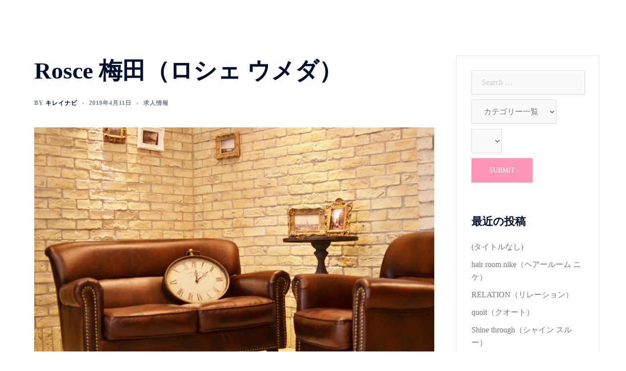

--- FILE ---
content_type: text/html; charset=UTF-8
request_url: https://kireinavi-kansai.com/2019/04/11/2226/
body_size: 18499
content:
<!DOCTYPE html>
<html dir="ltr" lang="ja"
	prefix="og: https://ogp.me/ns#" >
<head>
<meta charset="UTF-8">
<meta name="viewport" content="width=device-width, initial-scale=1">
<link rel="profile" href="http://gmpg.org/xfn/11">
<link rel="pingback" href="https://kireinavi-kansai.com/xmlrpc.php">

<title>Rosce 梅田（ロシェ ウメダ） - キレイナビ</title>

		<!-- All in One SEO 4.2.2 -->
		<meta name="description" content="Rosce 梅田（ロシェ ウメダ） ～働く魅力ポイント～ ・完全週休2日制！ ・プライベートも充実できる！ ・" />
		<meta name="robots" content="max-image-preview:large" />
		<link rel="canonical" href="https://kireinavi-kansai.com/2019/04/11/2226/" />
		<meta property="og:locale" content="ja_JP" />
		<meta property="og:site_name" content="キレイナビ - 美容業界の転職サイトといえばキレイナビ" />
		<meta property="og:type" content="article" />
		<meta property="og:title" content="Rosce 梅田（ロシェ ウメダ） - キレイナビ" />
		<meta property="og:description" content="Rosce 梅田（ロシェ ウメダ） ～働く魅力ポイント～ ・完全週休2日制！ ・プライベートも充実できる！ ・" />
		<meta property="og:url" content="https://kireinavi-kansai.com/2019/04/11/2226/" />
		<meta property="article:published_time" content="2019-04-11T06:30:13+00:00" />
		<meta property="article:modified_time" content="2019-04-11T06:30:13+00:00" />
		<meta name="twitter:card" content="summary" />
		<meta name="twitter:title" content="Rosce 梅田（ロシェ ウメダ） - キレイナビ" />
		<meta name="twitter:description" content="Rosce 梅田（ロシェ ウメダ） ～働く魅力ポイント～ ・完全週休2日制！ ・プライベートも充実できる！ ・" />
		<script type="application/ld+json" class="aioseo-schema">
			{"@context":"https:\/\/schema.org","@graph":[{"@type":"WebSite","@id":"https:\/\/kireinavi-kansai.com\/#website","url":"https:\/\/kireinavi-kansai.com\/","name":"\u30ad\u30ec\u30a4\u30ca\u30d3","description":"\u7f8e\u5bb9\u696d\u754c\u306e\u8ee2\u8077\u30b5\u30a4\u30c8\u3068\u3044\u3048\u3070\u30ad\u30ec\u30a4\u30ca\u30d3","inLanguage":"ja","publisher":{"@id":"https:\/\/kireinavi-kansai.com\/#organization"}},{"@type":"Organization","@id":"https:\/\/kireinavi-kansai.com\/#organization","name":"\u30ad\u30ec\u30a4\u30ca\u30d3","url":"https:\/\/kireinavi-kansai.com\/"},{"@type":"BreadcrumbList","@id":"https:\/\/kireinavi-kansai.com\/2019\/04\/11\/2226\/#breadcrumblist","itemListElement":[{"@type":"ListItem","@id":"https:\/\/kireinavi-kansai.com\/#listItem","position":1,"item":{"@type":"WebPage","@id":"https:\/\/kireinavi-kansai.com\/","name":"Home","description":"06-6755-4614 \u304a\u6c17\u8efd\u306b\u304a\u554f\u3044\u5408\u308f\u305b\u304f\u3060\u3055\u3044\u3002 \u305d\u306e\u4e00\u6b69\u3067\u672a\u6765\u3092\u5909\u3048\u3088\u3046 \u5b66\u751f\u6642\u4ee3\u307e\u3067\u305a\u3063\u3068\u89aa\u306e\u3044\u3046","url":"https:\/\/kireinavi-kansai.com\/"},"nextItem":"https:\/\/kireinavi-kansai.com\/2019\/#listItem"},{"@type":"ListItem","@id":"https:\/\/kireinavi-kansai.com\/2019\/#listItem","position":2,"item":{"@type":"WebPage","@id":"https:\/\/kireinavi-kansai.com\/2019\/","name":"2019","url":"https:\/\/kireinavi-kansai.com\/2019\/"},"nextItem":"https:\/\/kireinavi-kansai.com\/2019\/04\/#listItem","previousItem":"https:\/\/kireinavi-kansai.com\/#listItem"},{"@type":"ListItem","@id":"https:\/\/kireinavi-kansai.com\/2019\/04\/#listItem","position":3,"item":{"@type":"WebPage","@id":"https:\/\/kireinavi-kansai.com\/2019\/04\/","name":"April","url":"https:\/\/kireinavi-kansai.com\/2019\/04\/"},"nextItem":"https:\/\/kireinavi-kansai.com\/2019\/04\/11\/#listItem","previousItem":"https:\/\/kireinavi-kansai.com\/2019\/#listItem"},{"@type":"ListItem","@id":"https:\/\/kireinavi-kansai.com\/2019\/04\/11\/#listItem","position":4,"item":{"@type":"WebPage","@id":"https:\/\/kireinavi-kansai.com\/2019\/04\/11\/","name":"11","url":"https:\/\/kireinavi-kansai.com\/2019\/04\/11\/"},"nextItem":"https:\/\/kireinavi-kansai.com\/2019\/04\/11\/2226\/#listItem","previousItem":"https:\/\/kireinavi-kansai.com\/2019\/04\/#listItem"},{"@type":"ListItem","@id":"https:\/\/kireinavi-kansai.com\/2019\/04\/11\/2226\/#listItem","position":5,"item":{"@type":"WebPage","@id":"https:\/\/kireinavi-kansai.com\/2019\/04\/11\/2226\/","name":"Rosce \u6885\u7530\uff08\u30ed\u30b7\u30a7 \u30a6\u30e1\u30c0\uff09","description":"Rosce \u6885\u7530\uff08\u30ed\u30b7\u30a7 \u30a6\u30e1\u30c0\uff09 \uff5e\u50cd\u304f\u9b45\u529b\u30dd\u30a4\u30f3\u30c8\uff5e \u30fb\u5b8c\u5168\u9031\u4f112\u65e5\u5236\uff01 \u30fb\u30d7\u30e9\u30a4\u30d9\u30fc\u30c8\u3082\u5145\u5b9f\u3067\u304d\u308b\uff01 \u30fb","url":"https:\/\/kireinavi-kansai.com\/2019\/04\/11\/2226\/"},"previousItem":"https:\/\/kireinavi-kansai.com\/2019\/04\/11\/#listItem"}]},{"@type":"Person","@id":"https:\/\/kireinavi-kansai.com\/author\/kireinaviadmin\/#author","url":"https:\/\/kireinavi-kansai.com\/author\/kireinaviadmin\/","name":"\u30ad\u30ec\u30a4\u30ca\u30d3","image":{"@type":"ImageObject","@id":"https:\/\/kireinavi-kansai.com\/2019\/04\/11\/2226\/#authorImage","url":"https:\/\/secure.gravatar.com\/avatar\/bc500c57e7f1279b8dc6a5dbb7bf6941?s=96&d=mm&r=g","width":96,"height":96,"caption":"\u30ad\u30ec\u30a4\u30ca\u30d3"}},{"@type":"WebPage","@id":"https:\/\/kireinavi-kansai.com\/2019\/04\/11\/2226\/#webpage","url":"https:\/\/kireinavi-kansai.com\/2019\/04\/11\/2226\/","name":"Rosce \u6885\u7530\uff08\u30ed\u30b7\u30a7 \u30a6\u30e1\u30c0\uff09 - \u30ad\u30ec\u30a4\u30ca\u30d3","description":"Rosce \u6885\u7530\uff08\u30ed\u30b7\u30a7 \u30a6\u30e1\u30c0\uff09 \uff5e\u50cd\u304f\u9b45\u529b\u30dd\u30a4\u30f3\u30c8\uff5e \u30fb\u5b8c\u5168\u9031\u4f112\u65e5\u5236\uff01 \u30fb\u30d7\u30e9\u30a4\u30d9\u30fc\u30c8\u3082\u5145\u5b9f\u3067\u304d\u308b\uff01 \u30fb","inLanguage":"ja","isPartOf":{"@id":"https:\/\/kireinavi-kansai.com\/#website"},"breadcrumb":{"@id":"https:\/\/kireinavi-kansai.com\/2019\/04\/11\/2226\/#breadcrumblist"},"author":"https:\/\/kireinavi-kansai.com\/author\/kireinaviadmin\/#author","creator":"https:\/\/kireinavi-kansai.com\/author\/kireinaviadmin\/#author","image":{"@type":"ImageObject","@id":"https:\/\/kireinavi-kansai.com\/#mainImage","url":"https:\/\/kireinavi-kansai.com\/wp-content\/uploads\/2019\/04\/Rosce-\u6885\u7530\uff08\u30ed\u30b7\u30a7-\u30a6\u30e1\u30c0\uff09.jpg","width":998,"height":660},"primaryImageOfPage":{"@id":"https:\/\/kireinavi-kansai.com\/2019\/04\/11\/2226\/#mainImage"},"datePublished":"2019-04-11T06:30:13+09:00","dateModified":"2019-04-11T06:30:13+09:00"},{"@type":"BlogPosting","@id":"https:\/\/kireinavi-kansai.com\/2019\/04\/11\/2226\/#blogposting","name":"Rosce \u6885\u7530\uff08\u30ed\u30b7\u30a7 \u30a6\u30e1\u30c0\uff09 - \u30ad\u30ec\u30a4\u30ca\u30d3","description":"Rosce \u6885\u7530\uff08\u30ed\u30b7\u30a7 \u30a6\u30e1\u30c0\uff09 \uff5e\u50cd\u304f\u9b45\u529b\u30dd\u30a4\u30f3\u30c8\uff5e \u30fb\u5b8c\u5168\u9031\u4f112\u65e5\u5236\uff01 \u30fb\u30d7\u30e9\u30a4\u30d9\u30fc\u30c8\u3082\u5145\u5b9f\u3067\u304d\u308b\uff01 \u30fb","inLanguage":"ja","headline":"Rosce \u6885\u7530\uff08\u30ed\u30b7\u30a7 \u30a6\u30e1\u30c0\uff09","author":{"@id":"https:\/\/kireinavi-kansai.com\/author\/kireinaviadmin\/#author"},"publisher":{"@id":"https:\/\/kireinavi-kansai.com\/#organization"},"datePublished":"2019-04-11T06:30:13+09:00","dateModified":"2019-04-11T06:30:13+09:00","articleSection":"\u6c42\u4eba\u60c5\u5831","mainEntityOfPage":{"@id":"https:\/\/kireinavi-kansai.com\/2019\/04\/11\/2226\/#webpage"},"isPartOf":{"@id":"https:\/\/kireinavi-kansai.com\/2019\/04\/11\/2226\/#webpage"},"image":{"@type":"ImageObject","@id":"https:\/\/kireinavi-kansai.com\/#articleImage","url":"https:\/\/kireinavi-kansai.com\/wp-content\/uploads\/2019\/04\/Rosce-\u6885\u7530\uff08\u30ed\u30b7\u30a7-\u30a6\u30e1\u30c0\uff09.jpg","width":998,"height":660}}]}
		</script>
		<!-- All in One SEO -->

<link rel='dns-prefetch' href='//s.w.org' />
<link rel="alternate" type="application/rss+xml" title="キレイナビ &raquo; フィード" href="https://kireinavi-kansai.com/feed/" />
<script type="text/javascript">
window._wpemojiSettings = {"baseUrl":"https:\/\/s.w.org\/images\/core\/emoji\/14.0.0\/72x72\/","ext":".png","svgUrl":"https:\/\/s.w.org\/images\/core\/emoji\/14.0.0\/svg\/","svgExt":".svg","source":{"concatemoji":"https:\/\/kireinavi-kansai.com\/wp-includes\/js\/wp-emoji-release.min.js?ver=09eba76b129b09721746b5b4e660124a"}};
/*! This file is auto-generated */
!function(e,a,t){var n,r,o,i=a.createElement("canvas"),p=i.getContext&&i.getContext("2d");function s(e,t){var a=String.fromCharCode,e=(p.clearRect(0,0,i.width,i.height),p.fillText(a.apply(this,e),0,0),i.toDataURL());return p.clearRect(0,0,i.width,i.height),p.fillText(a.apply(this,t),0,0),e===i.toDataURL()}function c(e){var t=a.createElement("script");t.src=e,t.defer=t.type="text/javascript",a.getElementsByTagName("head")[0].appendChild(t)}for(o=Array("flag","emoji"),t.supports={everything:!0,everythingExceptFlag:!0},r=0;r<o.length;r++)t.supports[o[r]]=function(e){if(!p||!p.fillText)return!1;switch(p.textBaseline="top",p.font="600 32px Arial",e){case"flag":return s([127987,65039,8205,9895,65039],[127987,65039,8203,9895,65039])?!1:!s([55356,56826,55356,56819],[55356,56826,8203,55356,56819])&&!s([55356,57332,56128,56423,56128,56418,56128,56421,56128,56430,56128,56423,56128,56447],[55356,57332,8203,56128,56423,8203,56128,56418,8203,56128,56421,8203,56128,56430,8203,56128,56423,8203,56128,56447]);case"emoji":return!s([129777,127995,8205,129778,127999],[129777,127995,8203,129778,127999])}return!1}(o[r]),t.supports.everything=t.supports.everything&&t.supports[o[r]],"flag"!==o[r]&&(t.supports.everythingExceptFlag=t.supports.everythingExceptFlag&&t.supports[o[r]]);t.supports.everythingExceptFlag=t.supports.everythingExceptFlag&&!t.supports.flag,t.DOMReady=!1,t.readyCallback=function(){t.DOMReady=!0},t.supports.everything||(n=function(){t.readyCallback()},a.addEventListener?(a.addEventListener("DOMContentLoaded",n,!1),e.addEventListener("load",n,!1)):(e.attachEvent("onload",n),a.attachEvent("onreadystatechange",function(){"complete"===a.readyState&&t.readyCallback()})),(e=t.source||{}).concatemoji?c(e.concatemoji):e.wpemoji&&e.twemoji&&(c(e.twemoji),c(e.wpemoji)))}(window,document,window._wpemojiSettings);
</script>
<style type="text/css">
img.wp-smiley,
img.emoji {
	display: inline !important;
	border: none !important;
	box-shadow: none !important;
	height: 1em !important;
	width: 1em !important;
	margin: 0 0.07em !important;
	vertical-align: -0.1em !important;
	background: none !important;
	padding: 0 !important;
}
</style>
	<link rel='stylesheet' id='sydney-bootstrap-css'  href='https://kireinavi-kansai.com/wp-content/themes/sydney/css/bootstrap/bootstrap.min.css?ver=1' type='text/css' media='all' />
<link rel='stylesheet' id='wp-block-library-css'  href='https://kireinavi-kansai.com/wp-includes/css/dist/block-library/style.min.css?ver=09eba76b129b09721746b5b4e660124a' type='text/css' media='all' />
<style id='global-styles-inline-css' type='text/css'>
body{--wp--preset--color--black: #000000;--wp--preset--color--cyan-bluish-gray: #abb8c3;--wp--preset--color--white: #ffffff;--wp--preset--color--pale-pink: #f78da7;--wp--preset--color--vivid-red: #cf2e2e;--wp--preset--color--luminous-vivid-orange: #ff6900;--wp--preset--color--luminous-vivid-amber: #fcb900;--wp--preset--color--light-green-cyan: #7bdcb5;--wp--preset--color--vivid-green-cyan: #00d084;--wp--preset--color--pale-cyan-blue: #8ed1fc;--wp--preset--color--vivid-cyan-blue: #0693e3;--wp--preset--color--vivid-purple: #9b51e0;--wp--preset--gradient--vivid-cyan-blue-to-vivid-purple: linear-gradient(135deg,rgba(6,147,227,1) 0%,rgb(155,81,224) 100%);--wp--preset--gradient--light-green-cyan-to-vivid-green-cyan: linear-gradient(135deg,rgb(122,220,180) 0%,rgb(0,208,130) 100%);--wp--preset--gradient--luminous-vivid-amber-to-luminous-vivid-orange: linear-gradient(135deg,rgba(252,185,0,1) 0%,rgba(255,105,0,1) 100%);--wp--preset--gradient--luminous-vivid-orange-to-vivid-red: linear-gradient(135deg,rgba(255,105,0,1) 0%,rgb(207,46,46) 100%);--wp--preset--gradient--very-light-gray-to-cyan-bluish-gray: linear-gradient(135deg,rgb(238,238,238) 0%,rgb(169,184,195) 100%);--wp--preset--gradient--cool-to-warm-spectrum: linear-gradient(135deg,rgb(74,234,220) 0%,rgb(151,120,209) 20%,rgb(207,42,186) 40%,rgb(238,44,130) 60%,rgb(251,105,98) 80%,rgb(254,248,76) 100%);--wp--preset--gradient--blush-light-purple: linear-gradient(135deg,rgb(255,206,236) 0%,rgb(152,150,240) 100%);--wp--preset--gradient--blush-bordeaux: linear-gradient(135deg,rgb(254,205,165) 0%,rgb(254,45,45) 50%,rgb(107,0,62) 100%);--wp--preset--gradient--luminous-dusk: linear-gradient(135deg,rgb(255,203,112) 0%,rgb(199,81,192) 50%,rgb(65,88,208) 100%);--wp--preset--gradient--pale-ocean: linear-gradient(135deg,rgb(255,245,203) 0%,rgb(182,227,212) 50%,rgb(51,167,181) 100%);--wp--preset--gradient--electric-grass: linear-gradient(135deg,rgb(202,248,128) 0%,rgb(113,206,126) 100%);--wp--preset--gradient--midnight: linear-gradient(135deg,rgb(2,3,129) 0%,rgb(40,116,252) 100%);--wp--preset--duotone--dark-grayscale: url('#wp-duotone-dark-grayscale');--wp--preset--duotone--grayscale: url('#wp-duotone-grayscale');--wp--preset--duotone--purple-yellow: url('#wp-duotone-purple-yellow');--wp--preset--duotone--blue-red: url('#wp-duotone-blue-red');--wp--preset--duotone--midnight: url('#wp-duotone-midnight');--wp--preset--duotone--magenta-yellow: url('#wp-duotone-magenta-yellow');--wp--preset--duotone--purple-green: url('#wp-duotone-purple-green');--wp--preset--duotone--blue-orange: url('#wp-duotone-blue-orange');--wp--preset--font-size--small: 13px;--wp--preset--font-size--medium: 20px;--wp--preset--font-size--large: 36px;--wp--preset--font-size--x-large: 42px;}.has-black-color{color: var(--wp--preset--color--black) !important;}.has-cyan-bluish-gray-color{color: var(--wp--preset--color--cyan-bluish-gray) !important;}.has-white-color{color: var(--wp--preset--color--white) !important;}.has-pale-pink-color{color: var(--wp--preset--color--pale-pink) !important;}.has-vivid-red-color{color: var(--wp--preset--color--vivid-red) !important;}.has-luminous-vivid-orange-color{color: var(--wp--preset--color--luminous-vivid-orange) !important;}.has-luminous-vivid-amber-color{color: var(--wp--preset--color--luminous-vivid-amber) !important;}.has-light-green-cyan-color{color: var(--wp--preset--color--light-green-cyan) !important;}.has-vivid-green-cyan-color{color: var(--wp--preset--color--vivid-green-cyan) !important;}.has-pale-cyan-blue-color{color: var(--wp--preset--color--pale-cyan-blue) !important;}.has-vivid-cyan-blue-color{color: var(--wp--preset--color--vivid-cyan-blue) !important;}.has-vivid-purple-color{color: var(--wp--preset--color--vivid-purple) !important;}.has-black-background-color{background-color: var(--wp--preset--color--black) !important;}.has-cyan-bluish-gray-background-color{background-color: var(--wp--preset--color--cyan-bluish-gray) !important;}.has-white-background-color{background-color: var(--wp--preset--color--white) !important;}.has-pale-pink-background-color{background-color: var(--wp--preset--color--pale-pink) !important;}.has-vivid-red-background-color{background-color: var(--wp--preset--color--vivid-red) !important;}.has-luminous-vivid-orange-background-color{background-color: var(--wp--preset--color--luminous-vivid-orange) !important;}.has-luminous-vivid-amber-background-color{background-color: var(--wp--preset--color--luminous-vivid-amber) !important;}.has-light-green-cyan-background-color{background-color: var(--wp--preset--color--light-green-cyan) !important;}.has-vivid-green-cyan-background-color{background-color: var(--wp--preset--color--vivid-green-cyan) !important;}.has-pale-cyan-blue-background-color{background-color: var(--wp--preset--color--pale-cyan-blue) !important;}.has-vivid-cyan-blue-background-color{background-color: var(--wp--preset--color--vivid-cyan-blue) !important;}.has-vivid-purple-background-color{background-color: var(--wp--preset--color--vivid-purple) !important;}.has-black-border-color{border-color: var(--wp--preset--color--black) !important;}.has-cyan-bluish-gray-border-color{border-color: var(--wp--preset--color--cyan-bluish-gray) !important;}.has-white-border-color{border-color: var(--wp--preset--color--white) !important;}.has-pale-pink-border-color{border-color: var(--wp--preset--color--pale-pink) !important;}.has-vivid-red-border-color{border-color: var(--wp--preset--color--vivid-red) !important;}.has-luminous-vivid-orange-border-color{border-color: var(--wp--preset--color--luminous-vivid-orange) !important;}.has-luminous-vivid-amber-border-color{border-color: var(--wp--preset--color--luminous-vivid-amber) !important;}.has-light-green-cyan-border-color{border-color: var(--wp--preset--color--light-green-cyan) !important;}.has-vivid-green-cyan-border-color{border-color: var(--wp--preset--color--vivid-green-cyan) !important;}.has-pale-cyan-blue-border-color{border-color: var(--wp--preset--color--pale-cyan-blue) !important;}.has-vivid-cyan-blue-border-color{border-color: var(--wp--preset--color--vivid-cyan-blue) !important;}.has-vivid-purple-border-color{border-color: var(--wp--preset--color--vivid-purple) !important;}.has-vivid-cyan-blue-to-vivid-purple-gradient-background{background: var(--wp--preset--gradient--vivid-cyan-blue-to-vivid-purple) !important;}.has-light-green-cyan-to-vivid-green-cyan-gradient-background{background: var(--wp--preset--gradient--light-green-cyan-to-vivid-green-cyan) !important;}.has-luminous-vivid-amber-to-luminous-vivid-orange-gradient-background{background: var(--wp--preset--gradient--luminous-vivid-amber-to-luminous-vivid-orange) !important;}.has-luminous-vivid-orange-to-vivid-red-gradient-background{background: var(--wp--preset--gradient--luminous-vivid-orange-to-vivid-red) !important;}.has-very-light-gray-to-cyan-bluish-gray-gradient-background{background: var(--wp--preset--gradient--very-light-gray-to-cyan-bluish-gray) !important;}.has-cool-to-warm-spectrum-gradient-background{background: var(--wp--preset--gradient--cool-to-warm-spectrum) !important;}.has-blush-light-purple-gradient-background{background: var(--wp--preset--gradient--blush-light-purple) !important;}.has-blush-bordeaux-gradient-background{background: var(--wp--preset--gradient--blush-bordeaux) !important;}.has-luminous-dusk-gradient-background{background: var(--wp--preset--gradient--luminous-dusk) !important;}.has-pale-ocean-gradient-background{background: var(--wp--preset--gradient--pale-ocean) !important;}.has-electric-grass-gradient-background{background: var(--wp--preset--gradient--electric-grass) !important;}.has-midnight-gradient-background{background: var(--wp--preset--gradient--midnight) !important;}.has-small-font-size{font-size: var(--wp--preset--font-size--small) !important;}.has-medium-font-size{font-size: var(--wp--preset--font-size--medium) !important;}.has-large-font-size{font-size: var(--wp--preset--font-size--large) !important;}.has-x-large-font-size{font-size: var(--wp--preset--font-size--x-large) !important;}
</style>
<link rel='stylesheet' id='contact-form-7-css'  href='https://kireinavi-kansai.com/wp-content/plugins/contact-form-7/includes/css/styles.css?ver=5.6' type='text/css' media='all' />
<link rel='stylesheet' id='cf7msm_styles-css'  href='https://kireinavi-kansai.com/wp-content/plugins/contact-form-7-multi-step-module/resources/cf7msm.css?ver=4.3.1' type='text/css' media='all' />
<link rel='stylesheet' id='searchandfilter-css'  href='https://kireinavi-kansai.com/wp-content/plugins/search-filter/style.css?ver=1' type='text/css' media='all' />
<link rel='stylesheet' id='wp-job-manager-job-listings-css'  href='https://kireinavi-kansai.com/wp-content/plugins/wp-job-manager/assets/dist/css/job-listings.css?ver=d866e43503c5e047c6b0be0a9557cf8e' type='text/css' media='all' />
<link rel='stylesheet' id='hamburger.css-css'  href='https://kireinavi-kansai.com/wp-content/plugins/wp-responsive-menu/assets/css/wpr-hamburger.css?ver=3.1.8' type='text/css' media='all' />
<link rel='stylesheet' id='wprmenu.css-css'  href='https://kireinavi-kansai.com/wp-content/plugins/wp-responsive-menu/assets/css/wprmenu.css?ver=3.1.8' type='text/css' media='all' />
<style id='wprmenu.css-inline-css' type='text/css'>
@media only screen and ( max-width: 768px ) {html body div.wprm-wrapper {overflow: scroll;}html body div.wprm-overlay{ background: rgb(0,0,0) }#mg-wprm-wrap ul li {border-top: solid 1px rgba(255,89,144,0.05);border-bottom: solid 1px rgba(255,89,144,0.05);}#wprmenu_bar {background-image: url();background-size: cover ;background-repeat: repeat;}#wprmenu_bar {background-color: #fff9fd;}html body div#mg-wprm-wrap .wpr_submit .icon.icon-search {color: #ffffff;}#wprmenu_bar .menu_title,#wprmenu_bar .wprmenu_icon_menu,#wprmenu_bar .menu_title a {color: #ff5990;}#wprmenu_bar .menu_title a {font-size: 20px;font-weight: normal;}#mg-wprm-wrap li.menu-item a {font-size: 15px;text-transform: uppercase;font-weight: normal;}#mg-wprm-wrap li.menu-item-has-children ul.sub-menu a {font-size: 15px;text-transform: uppercase;font-weight: normal;}#mg-wprm-wrap li.current-menu-item > a {background: #fff9fd;}#mg-wprm-wrap li.current-menu-item > a,#mg-wprm-wrap li.current-menu-item span.wprmenu_icon{color: #ff5990 !important;}#mg-wprm-wrap {background-color: #fff9fd;}.cbp-spmenu-push-toright,.cbp-spmenu-push-toright .mm-slideout {left: 80% ;}.cbp-spmenu-push-toleft {left: -80% ;}#mg-wprm-wrap.cbp-spmenu-right,#mg-wprm-wrap.cbp-spmenu-left,#mg-wprm-wrap.cbp-spmenu-right.custom,#mg-wprm-wrap.cbp-spmenu-left.custom,.cbp-spmenu-vertical {width: 80%;max-width: 400px;}#mg-wprm-wrap ul#wprmenu_menu_ul li.menu-item a,div#mg-wprm-wrap ul li span.wprmenu_icon {color: #ff5990;}#mg-wprm-wrap ul#wprmenu_menu_ul li.menu-item:valid ~ a{color: #ff5990;}#mg-wprm-wrap ul#wprmenu_menu_ul li.menu-item a:hover {background: #fff9fd;color: #ff5990 !important;}div#mg-wprm-wrap ul>li:hover>span.wprmenu_icon {color: #ff5990 !important;}.wprmenu_bar .hamburger-inner,.wprmenu_bar .hamburger-inner::before,.wprmenu_bar .hamburger-inner::after {background: #ff5990;}.wprmenu_bar .hamburger:hover .hamburger-inner,.wprmenu_bar .hamburger:hover .hamburger-inner::before,.wprmenu_bar .hamburger:hover .hamburger-inner::after {background: #ff5990;}div.wprmenu_bar div.hamburger{padding-right: 6px !important;}#wprmenu_menu.left {width:80%;left: -80%;right: auto;}#wprmenu_menu.right {width:80%;right: -80%;left: auto;}html body div#wprmenu_bar {height : 42px;}#mg-wprm-wrap.cbp-spmenu-left,#mg-wprm-wrap.cbp-spmenu-right,#mg-widgetmenu-wrap.cbp-spmenu-widget-left,#mg-widgetmenu-wrap.cbp-spmenu-widget-right {top: 42px !important;}.wprmenu_bar .hamburger {float: left;}.wprmenu_bar #custom_menu_icon.hamburger {top: 0px;left: 0px;float: left !important;background-color: #cccccc;}.wpr_custom_menu #custom_menu_icon {display: block;}html { padding-top: 42px !important; }#wprmenu_bar,#mg-wprm-wrap { display: block; }div#wpadminbar { position: fixed; }}
</style>
<link rel='stylesheet' id='wpr_icons-css'  href='https://kireinavi-kansai.com/wp-content/plugins/wp-responsive-menu/inc/assets/icons/wpr-icons.css?ver=3.1.8' type='text/css' media='all' />
<link rel='stylesheet' id='sydney-style-css'  href='https://kireinavi-kansai.com/wp-content/themes/sydney/style.css?ver=20220616' type='text/css' media='all' />
<style id='sydney-style-inline-css' type='text/css'>
.site-header{background-color:rgba(38,50,70,0.9);}.woocommerce ul.products li.product{text-align:center;}html{scroll-behavior:smooth;}.header-image{background-size:cover;}.header-image{height:300px;}.llms-student-dashboard .llms-button-secondary:hover,.llms-button-action:hover,.read-more-gt,.widget-area .widget_fp_social a,#mainnav ul li a:hover,.sydney_contact_info_widget span,.roll-team .team-content .name,.roll-team .team-item .team-pop .team-social li:hover a,.roll-infomation li.address:before,.roll-infomation li.phone:before,.roll-infomation li.email:before,.roll-testimonials .name,.roll-button.border,.roll-button:hover,.roll-icon-list .icon i,.roll-icon-list .content h3 a:hover,.roll-icon-box.white .content h3 a,.roll-icon-box .icon i,.roll-icon-box .content h3 a:hover,.switcher-container .switcher-icon a:focus,.go-top:hover,.hentry .meta-post a:hover,#mainnav > ul > li > a.active,#mainnav > ul > li > a:hover,button:hover,input[type="button"]:hover,input[type="reset"]:hover,input[type="submit"]:hover,.text-color,.social-menu-widget a,.social-menu-widget a:hover,.archive .team-social li a,a,h1 a,h2 a,h3 a,h4 a,h5 a,h6 a,.classic-alt .meta-post a,.single .hentry .meta-post a,.content-area.modern .hentry .meta-post span:before,.content-area.modern .post-cat{color:#ff96b7}.llms-student-dashboard .llms-button-secondary,.llms-button-action,.reply,.woocommerce #respond input#submit,.woocommerce a.button,.woocommerce button.button,.woocommerce input.button,.project-filter li a.active,.project-filter li a:hover,.preloader .pre-bounce1,.preloader .pre-bounce2,.roll-team .team-item .team-pop,.roll-progress .progress-animate,.roll-socials li a:hover,.roll-project .project-item .project-pop,.roll-project .project-filter li.active,.roll-project .project-filter li:hover,.roll-button.light:hover,.roll-button.border:hover,.roll-button,.roll-icon-box.white .icon,.owl-theme .owl-controls .owl-page.active span,.owl-theme .owl-controls.clickable .owl-page:hover span,.go-top,.bottom .socials li:hover a,.sidebar .widget:before,.blog-pagination ul li.active,.blog-pagination ul li:hover a,.content-area .hentry:after,.text-slider .maintitle:after,.error-wrap #search-submit:hover,#mainnav .sub-menu li:hover > a,#mainnav ul li ul:after,button,input[type="button"],input[type="reset"],input[type="submit"],.panel-grid-cell .widget-title:after{background-color:#ff96b7}.llms-student-dashboard .llms-button-secondary,.llms-student-dashboard .llms-button-secondary:hover,.llms-button-action,.llms-button-action:hover,.roll-socials li a:hover,.roll-socials li a,.roll-button.light:hover,.roll-button.border,.roll-button,.roll-icon-list .icon,.roll-icon-box .icon,.owl-theme .owl-controls .owl-page span,.comment .comment-detail,.widget-tags .tag-list a:hover,.blog-pagination ul li,.error-wrap #search-submit:hover,textarea:focus,input[type="text"]:focus,input[type="password"]:focus,input[type="datetime"]:focus,input[type="datetime-local"]:focus,input[type="date"]:focus,input[type="month"]:focus,input[type="time"]:focus,input[type="week"]:focus,input[type="number"]:focus,input[type="email"]:focus,input[type="url"]:focus,input[type="search"]:focus,input[type="tel"]:focus,input[type="color"]:focus,button,input[type="button"],input[type="reset"],input[type="submit"],.archive .team-social li a{border-color:#ff96b7}.sydney_contact_info_widget span{fill:#ff96b7;}.go-top:hover svg{stroke:#ff96b7;}.site-header.float-header{background-color:rgba(0,0,0,0.9);}@media only screen and (max-width:1024px){.site-header{background-color:#000000;}}#mainnav ul li a,#mainnav ul li::before{color:#ffffff}#mainnav .sub-menu li a{color:#ffffff}#mainnav .sub-menu li a{background:#1c1c1c}.text-slider .maintitle,.text-slider .subtitle{color:#ffffff}body{color:#0a0505}#secondary{background-color:#ffffff}#secondary,#secondary a{color:#767676}.btn-menu .sydney-svg-icon{fill:#ffffff}#mainnav ul li a:hover,.main-header #mainnav .menu > li > a:hover{color:#d65050}.overlay{background-color:#000000}.page-wrap{padding-top:83px;}.page-wrap{padding-bottom:100px;}@media only screen and (max-width:1025px){.mobile-slide{display:block;}.slide-item{background-image:none !important;}.header-slider{}.slide-item{height:auto !important;}.slide-inner{min-height:initial;}}.go-top.show{border-radius:2px;bottom:10px;}.go-top.position-right{right:20px;}.go-top.position-left{left:20px;}.go-top{background-color:;}.go-top:hover{background-color:;}.go-top{color:;}.go-top svg{stroke:;}.go-top:hover{color:;}.go-top:hover svg{stroke:;}.go-top .sydney-svg-icon,.go-top .sydney-svg-icon svg{width:16px;height:16px;}.go-top{padding:15px;}.site-info{border-top:1px solid rgba(255,255,255,0.1);}.footer-widgets-grid{gap:30px;}@media (min-width:992px){.footer-widgets-grid{padding-top:95px;padding-bottom:95px;}}@media (min-width:576px) and (max-width:991px){.footer-widgets-grid{padding-top:60px;padding-bottom:60px;}}@media (max-width:575px){.footer-widgets-grid{padding-top:60px;padding-bottom:60px;}}@media (min-width:992px){.sidebar-column .widget .widget-title{font-size:22px;}}@media (min-width:576px) and (max-width:991px){.sidebar-column .widget .widget-title{font-size:22px;}}@media (max-width:575px){.sidebar-column .widget .widget-title{font-size:22px;}}.footer-widgets{background-color:#00102E;}.sidebar-column .widget .widget-title{color:;}.sidebar-column .widget{color:#ffffff;}.sidebar-column .widget a{color:#ffffff;}.sidebar-column .widget a:hover{color:;}.site-footer{background-color:#ff96b7;}.site-info,.site-info a{color:#ffffff;}.site-info .sydney-svg-icon svg{fill:#ffffff;}.site-info{padding-top:20px;padding-bottom:20px;}@media (min-width:992px){button,.roll-button,a.button,.wp-block-button__link,input[type="button"],input[type="reset"],input[type="submit"]{padding-top:12px;padding-bottom:12px;}}@media (min-width:576px) and (max-width:991px){button,.roll-button,a.button,.wp-block-button__link,input[type="button"],input[type="reset"],input[type="submit"]{padding-top:12px;padding-bottom:12px;}}@media (max-width:575px){button,.roll-button,a.button,.wp-block-button__link,input[type="button"],input[type="reset"],input[type="submit"]{padding-top:12px;padding-bottom:12px;}}@media (min-width:992px){button,.roll-button,a.button,.wp-block-button__link,input[type="button"],input[type="reset"],input[type="submit"]{padding-left:35px;padding-right:35px;}}@media (min-width:576px) and (max-width:991px){button,.roll-button,a.button,.wp-block-button__link,input[type="button"],input[type="reset"],input[type="submit"]{padding-left:35px;padding-right:35px;}}@media (max-width:575px){button,.roll-button,a.button,.wp-block-button__link,input[type="button"],input[type="reset"],input[type="submit"]{padding-left:35px;padding-right:35px;}}button,.roll-button,a.button,.wp-block-button__link,input[type="button"],input[type="reset"],input[type="submit"]{border-radius:0;}@media (min-width:992px){button,.roll-button,a.button,.wp-block-button__link,input[type="button"],input[type="reset"],input[type="submit"]{font-size:14px;}}@media (min-width:576px) and (max-width:991px){button,.roll-button,a.button,.wp-block-button__link,input[type="button"],input[type="reset"],input[type="submit"]{font-size:14px;}}@media (max-width:575px){button,.roll-button,a.button,.wp-block-button__link,input[type="button"],input[type="reset"],input[type="submit"]{font-size:14px;}}button,.roll-button,a.button,.wp-block-button__link,input[type="button"],input[type="reset"],input[type="submit"]{text-transform:uppercase;}button,div.wpforms-container-full .wpforms-form input[type=submit],div.wpforms-container-full .wpforms-form button[type=submit],div.wpforms-container-full .wpforms-form .wpforms-page-button,.roll-button,a.button,.wp-block-button__link,input[type="button"],input[type="reset"],input[type="submit"]{background-color:;}button:hover,div.wpforms-container-full .wpforms-form input[type=submit]:hover,div.wpforms-container-full .wpforms-form button[type=submit]:hover,div.wpforms-container-full .wpforms-form .wpforms-page-button:hover,.roll-button:hover,a.button:hover,.wp-block-button__link:hover,input[type="button"]:hover,input[type="reset"]:hover,input[type="submit"]:hover{background-color:;}button,div.wpforms-container-full .wpforms-form input[type=submit],div.wpforms-container-full .wpforms-form button[type=submit],div.wpforms-container-full .wpforms-form .wpforms-page-button,.checkout-button.button,a.button,.wp-block-button__link,input[type="button"],input[type="reset"],input[type="submit"]{color:;}button:hover,div.wpforms-container-full .wpforms-form input[type=submit]:hover,div.wpforms-container-full .wpforms-form button[type=submit]:hover,div.wpforms-container-full .wpforms-form .wpforms-page-button:hover,.roll-button:hover,a.button:hover,.wp-block-button__link:hover,input[type="button"]:hover,input[type="reset"]:hover,input[type="submit"]:hover{color:;}.is-style-outline .wp-block-button__link,div.wpforms-container-full .wpforms-form input[type=submit],div.wpforms-container-full .wpforms-form button[type=submit],div.wpforms-container-full .wpforms-form .wpforms-page-button,.roll-button,.wp-block-button__link.is-style-outline,button,a.button,.wp-block-button__link,input[type="button"],input[type="reset"],input[type="submit"]{border-color:;}button:hover,div.wpforms-container-full .wpforms-form input[type=submit]:hover,div.wpforms-container-full .wpforms-form button[type=submit]:hover,div.wpforms-container-full .wpforms-form .wpforms-page-button:hover,.roll-button:hover,a.button:hover,.wp-block-button__link:hover,input[type="button"]:hover,input[type="reset"]:hover,input[type="submit"]:hover{border-color:;}.posts-layout .list-image{width:30%;}.posts-layout .list-content{width:70%;}.content-area:not(.layout4):not(.layout6) .posts-layout .entry-thumb{margin:0 0 24px 0;}.layout4 .entry-thumb,.layout6 .entry-thumb{margin:0 24px 0 0;}.layout6 article:nth-of-type(even) .list-image .entry-thumb{margin:0 0 0 24px;}.posts-layout .entry-header{margin-bottom:24px;}.posts-layout .entry-meta.below-excerpt{margin:15px 0 0;}.posts-layout .entry-meta.above-title{margin:0 0 15px;}.single .entry-header .entry-title{color:;}.single .entry-header .entry-meta,.single .entry-header .entry-meta a{color:;}@media (min-width:992px){.single .entry-meta{font-size:12px;}}@media (min-width:576px) and (max-width:991px){.single .entry-meta{font-size:12px;}}@media (max-width:575px){.single .entry-meta{font-size:12px;}}@media (min-width:992px){.single .entry-header .entry-title{font-size:48px;}}@media (min-width:576px) and (max-width:991px){.single .entry-header .entry-title{font-size:32px;}}@media (max-width:575px){.single .entry-header .entry-title{font-size:32px;}}.posts-layout .entry-post{color:#233452;}.posts-layout .entry-title a{color:#00102E;}.posts-layout .author,.posts-layout .entry-meta a{color:#737C8C;}@media (min-width:992px){.posts-layout .entry-post{font-size:16px;}}@media (min-width:576px) and (max-width:991px){.posts-layout .entry-post{font-size:16px;}}@media (max-width:575px){.posts-layout .entry-post{font-size:16px;}}@media (min-width:992px){.posts-layout .entry-meta{font-size:12px;}}@media (min-width:576px) and (max-width:991px){.posts-layout .entry-meta{font-size:12px;}}@media (max-width:575px){.posts-layout .entry-meta{font-size:12px;}}@media (min-width:992px){.posts-layout .entry-title{font-size:32px;}}@media (min-width:576px) and (max-width:991px){.posts-layout .entry-title{font-size:32px;}}@media (max-width:575px){.posts-layout .entry-title{font-size:32px;}}.single .entry-header{margin-bottom:40px;}.single .entry-thumb{margin-bottom:40px;}.single .entry-meta-above{margin-bottom:24px;}.single .entry-meta-below{margin-top:24px;}@media (min-width:992px){.custom-logo-link img{max-width:130px;}}@media (min-width:576px) and (max-width:991px){.custom-logo-link img{max-width:100px;}}@media (max-width:575px){.custom-logo-link img{max-width:100px;}}.main-header,.bottom-header-row{border-bottom:0 solid rgba(255,255,255,0.1);}.header_layout_3,.header_layout_4,.header_layout_5{border-bottom:1px solid rgba(255,255,255,0.1);}.main-header,.header-search-form{background-color:rgba(255,249,253,0.9);}.main-header .site-title a,.main-header .site-description,.main-header #mainnav .menu > li > a,.main-header .header-contact a{color:#ff5990;}.main-header .sydney-svg-icon svg,.main-header .dropdown-symbol .sydney-svg-icon svg{fill:#ff5990;}.bottom-header-row{background-color:;}.bottom-header-row,.bottom-header-row .header-contact a,.bottom-header-row #mainnav .menu > li > a{color:;}.bottom-header-row #mainnav .menu > li > a:hover{color:;}.bottom-header-row .header-item svg,.dropdown-symbol .sydney-svg-icon svg{fill:;}.main-header .main-header-inner,.main-header .top-header-row{padding-top:0;padding-bottom:0;}.bottom-header-inner{padding-top:15px;padding-bottom:15px;}.bottom-header-row #mainnav ul ul li,.main-header #mainnav ul ul li{background-color:;}.bottom-header-row #mainnav ul ul li a,.bottom-header-row #mainnav ul ul li:hover a,.main-header #mainnav ul ul li:hover a,.main-header #mainnav ul ul li a{color:;}.bottom-header-row #mainnav ul ul li svg,.main-header #mainnav ul ul li svg{fill:;}.main-header-cart .count-number{color:;}.main-header-cart .widget_shopping_cart .widgettitle:after,.main-header-cart .widget_shopping_cart .woocommerce-mini-cart__buttons:before{background-color:rgba(33,33,33,0.9);}.sydney-offcanvas-menu .mainnav ul li{text-align:left;}.sydney-offcanvas-menu .mainnav a{padding:10px 0;}#masthead-mobile{background-color:;}#masthead-mobile .site-description,#masthead-mobile a:not(.button){color:;}#masthead-mobile svg{fill:;}.mobile-header{padding-top:15px;padding-bottom:15px;}.sydney-offcanvas-menu{background-color:rgba(255,249,253,0.9);}.sydney-offcanvas-menu,.sydney-offcanvas-menu #mainnav a:not(.button),.sydney-offcanvas-menu a:not(.button){color:#ff5990;}.sydney-offcanvas-menu svg,.sydney-offcanvas-menu .dropdown-symbol .sydney-svg-icon svg{fill:#ff5990;}@media (min-width:992px){.site-logo{max-height:130px;}}@media (min-width:576px) and (max-width:991px){.site-logo{max-height:100px;}}@media (max-width:575px){.site-logo{max-height:100px;}}.site-title a,.site-title a:visited,.main-header .site-title a,.main-header .site-title a:visited{color:}.site-description,.main-header .site-description{color:}@media (min-width:992px){.site-title{font-size:32px;}}@media (min-width:576px) and (max-width:991px){.site-title{font-size:24px;}}@media (max-width:575px){.site-title{font-size:20px;}}@media (min-width:992px){.site-description{font-size:16px;}}@media (min-width:576px) and (max-width:991px){.site-description{font-size:16px;}}@media (max-width:575px){.site-description{font-size:16px;}}h1,h2,h3,h4,h5,h6,.site-title{text-decoration:;text-transform:;font-style:;line-height:1.2;letter-spacing:px;}@media (min-width:992px){h1:not(.site-title){font-size:52px;}}@media (min-width:576px) and (max-width:991px){h1:not(.site-title){font-size:42px;}}@media (max-width:575px){h1:not(.site-title){font-size:32px;}}@media (min-width:992px){h2{font-size:42px;}}@media (min-width:576px) and (max-width:991px){h2{font-size:32px;}}@media (max-width:575px){h2{font-size:24px;}}@media (min-width:992px){h3{font-size:32px;}}@media (min-width:576px) and (max-width:991px){h3{font-size:24px;}}@media (max-width:575px){h3{font-size:20px;}}@media (min-width:992px){h4{font-size:24px;}}@media (min-width:576px) and (max-width:991px){h4{font-size:18px;}}@media (max-width:575px){h4{font-size:16px;}}@media (min-width:992px){h5{font-size:20px;}}@media (min-width:576px) and (max-width:991px){h5{font-size:16px;}}@media (max-width:575px){h5{font-size:16px;}}@media (min-width:992px){h6{font-size:18px;}}@media (min-width:576px) and (max-width:991px){h6{font-size:16px;}}@media (max-width:575px){h6{font-size:16px;}}p,.posts-layout .entry-post{text-decoration:}body,.posts-layout .entry-post{text-transform:;font-style:;line-height:1.68;letter-spacing:px;}@media (min-width:992px){body,.posts-layout .entry-post{font-size:16px;}}@media (min-width:576px) and (max-width:991px){body,.posts-layout .entry-post{font-size:16px;}}@media (max-width:575px){body,.posts-layout .entry-post{font-size:16px;}}@media (min-width:992px){.woocommerce div.product .product-gallery-summary .entry-title{font-size:32px;}}@media (min-width:576px) and (max-width:991px){.woocommerce div.product .product-gallery-summary .entry-title{font-size:32px;}}@media (max-width:575px){.woocommerce div.product .product-gallery-summary .entry-title{font-size:32px;}}@media (min-width:992px){.woocommerce div.product .product-gallery-summary .price .amount{font-size:24px;}}@media (min-width:576px) and (max-width:991px){.woocommerce div.product .product-gallery-summary .price .amount{font-size:24px;}}@media (max-width:575px){.woocommerce div.product .product-gallery-summary .price .amount{font-size:24px;}}.woocommerce ul.products li.product .col-md-7 > *,.woocommerce ul.products li.product .col-md-8 > *,.woocommerce ul.products li.product > *{margin-bottom:12px;}.wc-block-grid__product-onsale,span.onsale{border-radius:0;top:20px!important;left:20px!important;}.wc-block-grid__product-onsale,.products span.onsale{left:auto!important;right:20px;}.wc-block-grid__product-onsale,span.onsale{color:;}.wc-block-grid__product-onsale,span.onsale{background-color:;}ul.wc-block-grid__products li.wc-block-grid__product .wc-block-grid__product-title,ul.wc-block-grid__products li.wc-block-grid__product .woocommerce-loop-product__title,ul.wc-block-grid__products li.product .wc-block-grid__product-title,ul.wc-block-grid__products li.product .woocommerce-loop-product__title,ul.products li.wc-block-grid__product .wc-block-grid__product-title,ul.products li.wc-block-grid__product .woocommerce-loop-product__title,ul.products li.product .wc-block-grid__product-title,ul.products li.product .woocommerce-loop-product__title,ul.products li.product .woocommerce-loop-category__title,.woocommerce-loop-product__title .botiga-wc-loop-product__title{color:;}a.wc-forward:not(.checkout-button){color:;}a.wc-forward:not(.checkout-button):hover{color:;}.woocommerce-pagination li .page-numbers:hover{color:;}.woocommerce-sorting-wrapper{border-color:rgba(33,33,33,0.9);}ul.products li.product-category .woocommerce-loop-category__title{text-align:center;}ul.products li.product-category > a,ul.products li.product-category > a > img{border-radius:0;}.entry-content a:not(.button){color:;}.entry-content a:not(.button):hover{color:;}h1{color:;}h2{color:;}h3{color:;}h4{color:;}h5{color:;}h6{color:;}div.wpforms-container-full .wpforms-form input[type=date],div.wpforms-container-full .wpforms-form input[type=datetime],div.wpforms-container-full .wpforms-form input[type=datetime-local],div.wpforms-container-full .wpforms-form input[type=email],div.wpforms-container-full .wpforms-form input[type=month],div.wpforms-container-full .wpforms-form input[type=number],div.wpforms-container-full .wpforms-form input[type=password],div.wpforms-container-full .wpforms-form input[type=range],div.wpforms-container-full .wpforms-form input[type=search],div.wpforms-container-full .wpforms-form input[type=tel],div.wpforms-container-full .wpforms-form input[type=text],div.wpforms-container-full .wpforms-form input[type=time],div.wpforms-container-full .wpforms-form input[type=url],div.wpforms-container-full .wpforms-form input[type=week],div.wpforms-container-full .wpforms-form select,div.wpforms-container-full .wpforms-form textarea,input[type="text"],input[type="email"],input[type="url"],input[type="password"],input[type="search"],input[type="number"],input[type="tel"],input[type="range"],input[type="date"],input[type="month"],input[type="week"],input[type="time"],input[type="datetime"],input[type="datetime-local"],input[type="color"],textarea,select,.woocommerce .select2-container .select2-selection--single,.woocommerce-page .select2-container .select2-selection--single,input[type="text"]:focus,input[type="email"]:focus,input[type="url"]:focus,input[type="password"]:focus,input[type="search"]:focus,input[type="number"]:focus,input[type="tel"]:focus,input[type="range"]:focus,input[type="date"]:focus,input[type="month"]:focus,input[type="week"]:focus,input[type="time"]:focus,input[type="datetime"]:focus,input[type="datetime-local"]:focus,input[type="color"]:focus,textarea:focus,select:focus,.woocommerce .select2-container .select2-selection--single:focus,.woocommerce-page .select2-container .select2-selection--single:focus,.select2-container--default .select2-selection--single .select2-selection__rendered,.wp-block-search .wp-block-search__input,.wp-block-search .wp-block-search__input:focus{color:;}div.wpforms-container-full .wpforms-form input[type=date],div.wpforms-container-full .wpforms-form input[type=datetime],div.wpforms-container-full .wpforms-form input[type=datetime-local],div.wpforms-container-full .wpforms-form input[type=email],div.wpforms-container-full .wpforms-form input[type=month],div.wpforms-container-full .wpforms-form input[type=number],div.wpforms-container-full .wpforms-form input[type=password],div.wpforms-container-full .wpforms-form input[type=range],div.wpforms-container-full .wpforms-form input[type=search],div.wpforms-container-full .wpforms-form input[type=tel],div.wpforms-container-full .wpforms-form input[type=text],div.wpforms-container-full .wpforms-form input[type=time],div.wpforms-container-full .wpforms-form input[type=url],div.wpforms-container-full .wpforms-form input[type=week],div.wpforms-container-full .wpforms-form select,div.wpforms-container-full .wpforms-form textarea,input[type="text"],input[type="email"],input[type="url"],input[type="password"],input[type="search"],input[type="number"],input[type="tel"],input[type="range"],input[type="date"],input[type="month"],input[type="week"],input[type="time"],input[type="datetime"],input[type="datetime-local"],input[type="color"],textarea,select,.woocommerce .select2-container .select2-selection--single,.woocommerce-page .select2-container .select2-selection--single,.woocommerce-cart .woocommerce-cart-form .actions .coupon input[type="text"]{background-color:;}div.wpforms-container-full .wpforms-form input[type=date],div.wpforms-container-full .wpforms-form input[type=datetime],div.wpforms-container-full .wpforms-form input[type=datetime-local],div.wpforms-container-full .wpforms-form input[type=email],div.wpforms-container-full .wpforms-form input[type=month],div.wpforms-container-full .wpforms-form input[type=number],div.wpforms-container-full .wpforms-form input[type=password],div.wpforms-container-full .wpforms-form input[type=range],div.wpforms-container-full .wpforms-form input[type=search],div.wpforms-container-full .wpforms-form input[type=tel],div.wpforms-container-full .wpforms-form input[type=text],div.wpforms-container-full .wpforms-form input[type=time],div.wpforms-container-full .wpforms-form input[type=url],div.wpforms-container-full .wpforms-form input[type=week],div.wpforms-container-full .wpforms-form select,div.wpforms-container-full .wpforms-form textarea,input[type="text"],input[type="email"],input[type="url"],input[type="password"],input[type="search"],input[type="number"],input[type="tel"],input[type="range"],input[type="date"],input[type="month"],input[type="week"],input[type="time"],input[type="datetime"],input[type="datetime-local"],input[type="color"],textarea,select,.woocommerce .select2-container .select2-selection--single,.woocommerce-page .select2-container .select2-selection--single,.woocommerce-account fieldset,.woocommerce-account .woocommerce-form-login,.woocommerce-account .woocommerce-form-register,.woocommerce-cart .woocommerce-cart-form .actions .coupon input[type="text"],.wp-block-search .wp-block-search__input{border-color:;}input::placeholder{color:;opacity:1;}input:-ms-input-placeholder{color:;}input::-ms-input-placeholder{color:;}
</style>
<!--[if lte IE 9]>
<link rel='stylesheet' id='sydney-ie9-css'  href='https://kireinavi-kansai.com/wp-content/themes/sydney/css/ie9.css?ver=09eba76b129b09721746b5b4e660124a' type='text/css' media='all' />
<![endif]-->
<link rel='stylesheet' id='tablepress-default-css'  href='https://kireinavi-kansai.com/wp-content/plugins/tablepress/css/default.min.css?ver=1.14' type='text/css' media='all' />
<link rel='stylesheet' id='cf7cf-style-css'  href='https://kireinavi-kansai.com/wp-content/plugins/cf7-conditional-fields/style.css?ver=2.3.10' type='text/css' media='all' />
<script type='text/javascript' src='https://kireinavi-kansai.com/wp-includes/js/jquery/jquery.min.js?ver=3.6.0' id='jquery-core-js'></script>
<script type='text/javascript' src='https://kireinavi-kansai.com/wp-includes/js/jquery/jquery-migrate.min.js?ver=3.3.2' id='jquery-migrate-js'></script>
<script type='text/javascript' src='https://kireinavi-kansai.com/wp-content/plugins/wp-responsive-menu/assets/js/modernizr.custom.js?ver=3.1.8' id='modernizr-js'></script>
<script type='text/javascript' src='https://kireinavi-kansai.com/wp-content/plugins/wp-responsive-menu/assets/js/touchSwipe.js?ver=3.1.8' id='touchSwipe-js'></script>
<script type='text/javascript' id='wprmenu.js-js-extra'>
/* <![CDATA[ */
var wprmenu = {"zooming":"","from_width":"768","push_width":"400","menu_width":"80","parent_click":"yes","swipe":"1","enable_overlay":"1"};
/* ]]> */
</script>
<script type='text/javascript' src='https://kireinavi-kansai.com/wp-content/plugins/wp-responsive-menu/assets/js/wprmenu.js?ver=3.1.8' id='wprmenu.js-js'></script>
<link rel="https://api.w.org/" href="https://kireinavi-kansai.com/wp-json/" /><link rel="alternate" type="application/json" href="https://kireinavi-kansai.com/wp-json/wp/v2/posts/2226" /><link rel="EditURI" type="application/rsd+xml" title="RSD" href="https://kireinavi-kansai.com/xmlrpc.php?rsd" />
<link rel="wlwmanifest" type="application/wlwmanifest+xml" href="https://kireinavi-kansai.com/wp-includes/wlwmanifest.xml" /> 

<link rel='shortlink' href='https://kireinavi-kansai.com/?p=2226' />
<link rel="alternate" type="application/json+oembed" href="https://kireinavi-kansai.com/wp-json/oembed/1.0/embed?url=https%3A%2F%2Fkireinavi-kansai.com%2F2019%2F04%2F11%2F2226%2F" />
<link rel="alternate" type="text/xml+oembed" href="https://kireinavi-kansai.com/wp-json/oembed/1.0/embed?url=https%3A%2F%2Fkireinavi-kansai.com%2F2019%2F04%2F11%2F2226%2F&#038;format=xml" />
		<style type="text/css" id="wp-custom-css">
			.site-header-inner{
	padding: 0;
}

.main-header .header-contact a{
	white-space: nowrap;	
}

.form_sp {
    display: none;
}

.from_flow {
    list-style-type: none;
    padding: 0;
    margin: 0 0 40px;
    display: -webkit-box;
    display: -moz-box;
    display: -ms-flexbox;
    display: -webkit-flex;
    display: -moz-flex;
    display: flex;
    -webkit-flex-wrap: wrap;
    -moz-flex-wrap: wrap;
    -ms-flex-wrap: wrap;
    flex-wrap: wrap;
}

.from_flow li {
    width: 33%;
    background-color: #eee;
    text-align: center;
    padding: 15px 0;
    color: #aaa;
}

.from_flow_sp {
    list-style-type: none;
    display: -webkit-box;
    display: -moz-box;
    display: -ms-flexbox;
    display: -webkit-flex;
    display: -moz-flex;
    display: flex;
    -webkit-flex-wrap: wrap;
    -moz-flex-wrap: wrap;
    -ms-flex-wrap: wrap;
    flex-wrap: wrap;
    -webkit-justify-content: center;
    justify-content: center;
    background-color: #f7f7f7;
    padding: 10px 0;
}

.from_flow_sp li {
    color: #888;
    width: 40px;
    height: 40px;
    line-height: 40px;
    border-radius: 20px;
    -webkit-border-radius: 20px;
    -moz-border-radius: 20px;
    background-color: #fff;
    margin: 0 4px;
    text-align: center;
    font-size: 18px;
    font-weight: bold;
}

.from_flow_sp li:first-child {
    position: relative;
    margin-left: 50px;
}

.from_flow_sp li:first-child:before {
    content: "STEP";
    color: #ff5990;
    position: absolute;
    left: -55px;
    top: 0;
}

.from_flow .now,
.from_flow_sp li.now {
    background-color: #ff5990;
    color: #fff;
}

.form-item {
    display: -webkit-box;
    display: -moz-box;
    display: -ms-flexbox;
    display: -webkit-flex;
    display: -moz-flex;
    display: flex;
    -webkit-flex-wrap: wrap;
    -moz-flex-wrap: wrap;
    -ms-flex-wrap: wrap;
    flex-wrap: wrap;
    margin: 0 0 10px;
}

.form-item .title {
    width: 250px;
    background-color: #eee;
    padding: 20px;
    border: solid 1px #ddd;
    font-family: 'Noto Serif JP', serif;
}

.form-item .title span {
    font-size: 13px;
    border-radius: 3px;
    -webkit-border-radius: 3px;
    -moz-border-radius: 3px;
    font-weight: 300;
    padding: 5px;
}

.form-item .title .required {
    background-color: #e8404d;
    color: #fff;
}

.form-item .title .option {
    background-color: #bbb;
    color: #333;
}

.form-item .contents {
    width: calc(100% - 250px);
    padding: 20px;
    border: solid 1px #ddd;
    font-family: 'Noto Serif JP', serif;
}

.form-item .contents.sp {
    padding: 0;
}

.form-item .contents.sp .wpcf7-checkbox {
    display: -webkit-box;
    display: -moz-box;
    display: -ms-flexbox;
    display: -webkit-flex;
    display: -moz-flex;
    display: flex;
    -webkit-flex-wrap: wrap;
    -moz-flex-wrap: wrap;
    -ms-flex-wrap: wrap;
    flex-wrap: wrap;
}

.form-item .contents.sp .wpcf7-checkbox .wpcf7-list-item {
    width: 50%;
    margin: 0;
    border-bottom: solid 1px #ddd;
    border-right: solid 1px #ddd;
}

.form-item .contents.sp .wpcf7-checkbox .wpcf7-list-item label {
    margin: 0;
    padding: 15px;
    display: block;
}

.form-item .contents label {
    font-weight: normal;
}

.area-btns,
.txt_privacy {
    margin-top: 40px;
    text-align: center;
}

.area-btns input {
    font-size: 16px;
}

.area-btns .wpcf7-previous {
    margin-right: 10px;
    border-color: #bbb;
    background-color: #bbb;
}

.area-btns .wpcf7-previous:hover {
    color: #999;
}

.sydney-social-row i {
	font-size: 50px;
}

.sydney-social-row a,
.sydney-social-row i {
	width: auto;
}

.sydney-social-row i:before {
	position: static;
}

.sydney-progress .elementor-progress-wrapper {
	height: 10px;
	line-height: 1;
}

.sydney-progress .elementor-progress-percentage {
	font-size: 16px;
	position: relative;
	top: -30px;
}

.sydney-progress .elementor-progress-bar {
	height: 100%;
}

.sydney-progress .elementor-title {
	display: block;
	margin-bottom: 10px;
}

@media screen and (max-width: 480px){
.spNone { display: none;}
}

H1,H2,H3,H4,H5,H6, p, span, div, ul, li {
  font-family: "ヒラギノ明朝 ProN W3", "Hiragino Mintyo ProN",serif;
}

@media screen and (max-width: 480px){
.spNone { display: none;}
}

#footerFloatingMenu {
    display: block;
    width: 100%;
    position: fixed;
    left: 0px;
    bottom: 2px;
    z-index: 9999;
    text-align: center;
    padding: 0 auto;
}
 
#footerFloatingMenu img {
    max-width: 99%;
}

@media only screen and (max-width: 780px) {
	.go-top.show {
	margin-bottom: 50px;
	}}		</style>
		</head>

<body class="post-template-default single single-post postid-2226 single-format-standard menu-inline %e3%82%b7%e3%83%89%e3%83%8b%e3%83%bc elementor-default elementor-kit-3784" >

<span id="toptarget"></span>

<svg xmlns="http://www.w3.org/2000/svg" viewBox="0 0 0 0" width="0" height="0" focusable="false" role="none" style="visibility: hidden; position: absolute; left: -9999px; overflow: hidden;" ><defs><filter id="wp-duotone-dark-grayscale"><feColorMatrix color-interpolation-filters="sRGB" type="matrix" values=" .299 .587 .114 0 0 .299 .587 .114 0 0 .299 .587 .114 0 0 .299 .587 .114 0 0 " /><feComponentTransfer color-interpolation-filters="sRGB" ><feFuncR type="table" tableValues="0 0.49803921568627" /><feFuncG type="table" tableValues="0 0.49803921568627" /><feFuncB type="table" tableValues="0 0.49803921568627" /><feFuncA type="table" tableValues="1 1" /></feComponentTransfer><feComposite in2="SourceGraphic" operator="in" /></filter></defs></svg><svg xmlns="http://www.w3.org/2000/svg" viewBox="0 0 0 0" width="0" height="0" focusable="false" role="none" style="visibility: hidden; position: absolute; left: -9999px; overflow: hidden;" ><defs><filter id="wp-duotone-grayscale"><feColorMatrix color-interpolation-filters="sRGB" type="matrix" values=" .299 .587 .114 0 0 .299 .587 .114 0 0 .299 .587 .114 0 0 .299 .587 .114 0 0 " /><feComponentTransfer color-interpolation-filters="sRGB" ><feFuncR type="table" tableValues="0 1" /><feFuncG type="table" tableValues="0 1" /><feFuncB type="table" tableValues="0 1" /><feFuncA type="table" tableValues="1 1" /></feComponentTransfer><feComposite in2="SourceGraphic" operator="in" /></filter></defs></svg><svg xmlns="http://www.w3.org/2000/svg" viewBox="0 0 0 0" width="0" height="0" focusable="false" role="none" style="visibility: hidden; position: absolute; left: -9999px; overflow: hidden;" ><defs><filter id="wp-duotone-purple-yellow"><feColorMatrix color-interpolation-filters="sRGB" type="matrix" values=" .299 .587 .114 0 0 .299 .587 .114 0 0 .299 .587 .114 0 0 .299 .587 .114 0 0 " /><feComponentTransfer color-interpolation-filters="sRGB" ><feFuncR type="table" tableValues="0.54901960784314 0.98823529411765" /><feFuncG type="table" tableValues="0 1" /><feFuncB type="table" tableValues="0.71764705882353 0.25490196078431" /><feFuncA type="table" tableValues="1 1" /></feComponentTransfer><feComposite in2="SourceGraphic" operator="in" /></filter></defs></svg><svg xmlns="http://www.w3.org/2000/svg" viewBox="0 0 0 0" width="0" height="0" focusable="false" role="none" style="visibility: hidden; position: absolute; left: -9999px; overflow: hidden;" ><defs><filter id="wp-duotone-blue-red"><feColorMatrix color-interpolation-filters="sRGB" type="matrix" values=" .299 .587 .114 0 0 .299 .587 .114 0 0 .299 .587 .114 0 0 .299 .587 .114 0 0 " /><feComponentTransfer color-interpolation-filters="sRGB" ><feFuncR type="table" tableValues="0 1" /><feFuncG type="table" tableValues="0 0.27843137254902" /><feFuncB type="table" tableValues="0.5921568627451 0.27843137254902" /><feFuncA type="table" tableValues="1 1" /></feComponentTransfer><feComposite in2="SourceGraphic" operator="in" /></filter></defs></svg><svg xmlns="http://www.w3.org/2000/svg" viewBox="0 0 0 0" width="0" height="0" focusable="false" role="none" style="visibility: hidden; position: absolute; left: -9999px; overflow: hidden;" ><defs><filter id="wp-duotone-midnight"><feColorMatrix color-interpolation-filters="sRGB" type="matrix" values=" .299 .587 .114 0 0 .299 .587 .114 0 0 .299 .587 .114 0 0 .299 .587 .114 0 0 " /><feComponentTransfer color-interpolation-filters="sRGB" ><feFuncR type="table" tableValues="0 0" /><feFuncG type="table" tableValues="0 0.64705882352941" /><feFuncB type="table" tableValues="0 1" /><feFuncA type="table" tableValues="1 1" /></feComponentTransfer><feComposite in2="SourceGraphic" operator="in" /></filter></defs></svg><svg xmlns="http://www.w3.org/2000/svg" viewBox="0 0 0 0" width="0" height="0" focusable="false" role="none" style="visibility: hidden; position: absolute; left: -9999px; overflow: hidden;" ><defs><filter id="wp-duotone-magenta-yellow"><feColorMatrix color-interpolation-filters="sRGB" type="matrix" values=" .299 .587 .114 0 0 .299 .587 .114 0 0 .299 .587 .114 0 0 .299 .587 .114 0 0 " /><feComponentTransfer color-interpolation-filters="sRGB" ><feFuncR type="table" tableValues="0.78039215686275 1" /><feFuncG type="table" tableValues="0 0.94901960784314" /><feFuncB type="table" tableValues="0.35294117647059 0.47058823529412" /><feFuncA type="table" tableValues="1 1" /></feComponentTransfer><feComposite in2="SourceGraphic" operator="in" /></filter></defs></svg><svg xmlns="http://www.w3.org/2000/svg" viewBox="0 0 0 0" width="0" height="0" focusable="false" role="none" style="visibility: hidden; position: absolute; left: -9999px; overflow: hidden;" ><defs><filter id="wp-duotone-purple-green"><feColorMatrix color-interpolation-filters="sRGB" type="matrix" values=" .299 .587 .114 0 0 .299 .587 .114 0 0 .299 .587 .114 0 0 .299 .587 .114 0 0 " /><feComponentTransfer color-interpolation-filters="sRGB" ><feFuncR type="table" tableValues="0.65098039215686 0.40392156862745" /><feFuncG type="table" tableValues="0 1" /><feFuncB type="table" tableValues="0.44705882352941 0.4" /><feFuncA type="table" tableValues="1 1" /></feComponentTransfer><feComposite in2="SourceGraphic" operator="in" /></filter></defs></svg><svg xmlns="http://www.w3.org/2000/svg" viewBox="0 0 0 0" width="0" height="0" focusable="false" role="none" style="visibility: hidden; position: absolute; left: -9999px; overflow: hidden;" ><defs><filter id="wp-duotone-blue-orange"><feColorMatrix color-interpolation-filters="sRGB" type="matrix" values=" .299 .587 .114 0 0 .299 .587 .114 0 0 .299 .587 .114 0 0 .299 .587 .114 0 0 " /><feComponentTransfer color-interpolation-filters="sRGB" ><feFuncR type="table" tableValues="0.098039215686275 1" /><feFuncG type="table" tableValues="0 0.66274509803922" /><feFuncB type="table" tableValues="0.84705882352941 0.41960784313725" /><feFuncA type="table" tableValues="1 1" /></feComponentTransfer><feComposite in2="SourceGraphic" operator="in" /></filter></defs></svg>	<div class="preloader">
	    <div class="spinner">
	        <div class="pre-bounce1"></div>
	        <div class="pre-bounce2"></div>
	    </div>
	</div>
	

<div id="page" class="hfeed site">
	<a class="skip-link screen-reader-text" href="#content">コンテンツへスキップ</a>

	<div class="header-clone"></div>	

	
							<header id="masthead" class="main-header header_layout_2 sticky-header sticky-scrolltop">
					<div class="container">
						<div class="site-header-inner">
							<div class="row valign">
								<div class="header-col">
												<div class="site-branding">

															
					<a href="https://kireinavi-kansai.com/" title="キレイナビ"><img width="1024" height="283" class="site-logo" src="https://kireinavi-kansai.com/wp-content/uploads/2019/02/キレイナビ-logo.png" alt="キレイナビ"  /></a>
					
			</div><!-- .site-branding -->
											</div>
								<div class="header-col menu-col menu-right">
										
			<nav id="mainnav" class="mainnav">
				<div class="menu-menu-1-container"><ul id="primary-menu" class="menu"><li id="menu-item-3765" class="menu-item menu-item-type-post_type menu-item-object-page menu-item-home menu-item-3765"><a href="https://kireinavi-kansai.com/">HOME</a></li>
<li id="menu-item-3770" class="menu-item menu-item-type-post_type menu-item-object-page menu-item-3770"><a href="https://kireinavi-kansai.com/entry/">非公開求人を探す</a></li>
<li id="menu-item-3768" class="menu-item menu-item-type-post_type menu-item-object-page menu-item-3768"><a href="https://kireinavi-kansai.com/service-flow-merit/">初めての方へ</a></li>
<li id="menu-item-3766" class="menu-item menu-item-type-post_type menu-item-object-page menu-item-3766"><a href="https://kireinavi-kansai.com/faq/">よくある質問</a></li>
<li id="menu-item-3780" class="menu-item menu-item-type-taxonomy menu-item-object-category menu-item-3780"><a href="https://kireinavi-kansai.com/category/%e3%81%8a%e7%9f%a5%e3%82%89%e3%81%9b/">お知らせ</a></li>
<li id="menu-item-3781" class="menu-item menu-item-type-custom menu-item-object-custom menu-item-3781"><a href="http://line.me/ti/p/%40boj6171g">お友達になって求人を受け取る</a></li>
<li id="menu-item-3782" class="menu-item menu-item-type-post_type menu-item-object-page menu-item-3782"><a href="https://kireinavi-kansai.com/entry/">お仕事を紹介してもらう</a></li>
</ul></div>			</nav>
											</div>							
								<div class="header-col header-elements">
													<div class="header-item header-contact">
																<a href="tel:06-6755-4614"><i class="sydney-svg-icon"><svg xmlns="http://www.w3.org/2000/svg" viewBox="0 0 512 512"><path d="M497.39 361.8l-112-48a24 24 0 0 0-28 6.9l-49.6 60.6A370.66 370.66 0 0 1 130.6 204.11l60.6-49.6a23.94 23.94 0 0 0 6.9-28l-48-112A24.16 24.16 0 0 0 122.6.61l-104 24A24 24 0 0 0 0 48c0 256.5 207.9 464 464 464a24 24 0 0 0 23.4-18.6l24-104a24.29 24.29 0 0 0-14.01-27.6z" /></svg></i>06-6755-4614</a>
										
				</div>
											</div>							
							</div>
						</div>
					</div>
								<div class="header-search-form">
			<form role="search" method="get" class="search-form" action="https://kireinavi-kansai.com/">
				<label>
					<span class="screen-reader-text">検索:</span>
					<input type="search" class="search-field" placeholder="検索&hellip;" value="" name="s" />
				</label>
				<input type="submit" class="search-submit" value="検索" />
			</form>			</div>
							</header>
						
			<div class="sydney-offcanvas-menu">
				<div class="mobile-header-item">
					<div class="row valign">
						<div class="col-xs-8">
										<div class="site-branding">

															
					<a href="https://kireinavi-kansai.com/" title="キレイナビ"><img width="1024" height="283" class="site-logo" src="https://kireinavi-kansai.com/wp-content/uploads/2019/02/キレイナビ-logo.png" alt="キレイナビ"  /></a>
					
			</div><!-- .site-branding -->
									</div>
						<div class="col-xs-4 align-right">
							<a class="mobile-menu-close" href="#"><i class="sydney-svg-icon icon-cancel"><svg width="16" height="16" viewBox="0 0 16 16" fill="none" xmlns="http://www.w3.org/2000/svg"><path d="M12.59 0L7 5.59L1.41 0L0 1.41L5.59 7L0 12.59L1.41 14L7 8.41L12.59 14L14 12.59L8.41 7L14 1.41L12.59 0Z" /></svg></i></a>
						</div>
					</div>
				</div>
				<div class="mobile-header-item">
						
			<nav id="mainnav" class="mainnav">
				<div class="menu-menu-1-container"><ul id="primary-menu" class="menu"><li class="menu-item menu-item-type-post_type menu-item-object-page menu-item-home menu-item-3765"><a href="https://kireinavi-kansai.com/">HOME</a></li>
<li class="menu-item menu-item-type-post_type menu-item-object-page menu-item-3770"><a href="https://kireinavi-kansai.com/entry/">非公開求人を探す</a></li>
<li class="menu-item menu-item-type-post_type menu-item-object-page menu-item-3768"><a href="https://kireinavi-kansai.com/service-flow-merit/">初めての方へ</a></li>
<li class="menu-item menu-item-type-post_type menu-item-object-page menu-item-3766"><a href="https://kireinavi-kansai.com/faq/">よくある質問</a></li>
<li class="menu-item menu-item-type-taxonomy menu-item-object-category menu-item-3780"><a href="https://kireinavi-kansai.com/category/%e3%81%8a%e7%9f%a5%e3%82%89%e3%81%9b/">お知らせ</a></li>
<li class="menu-item menu-item-type-custom menu-item-object-custom menu-item-3781"><a href="http://line.me/ti/p/%40boj6171g">お友達になって求人を受け取る</a></li>
<li class="menu-item menu-item-type-post_type menu-item-object-page menu-item-3782"><a href="https://kireinavi-kansai.com/entry/">お仕事を紹介してもらう</a></li>
</ul></div>			</nav>
							</div>
				<div class="mobile-header-item">
									</div>				
			</div>
			
							<header id="masthead-mobile" class="main-header mobile-header">
					<div class="container-fluid">
						<div class="row valign">
							<div class="col-sm-4 col-grow-mobile">
											<div class="site-branding">

															
					<a href="https://kireinavi-kansai.com/" title="キレイナビ"><img width="1024" height="283" class="site-logo" src="https://kireinavi-kansai.com/wp-content/uploads/2019/02/キレイナビ-logo.png" alt="キレイナビ"  /></a>
					
			</div><!-- .site-branding -->
										</div>
							<div class="col-sm-8 col-grow-mobile header-elements valign align-right">
																				
								<a href="#" class="menu-toggle">
					<i class="sydney-svg-icon"><svg width="16" height="11" viewBox="0 0 16 11" fill="none" xmlns="http://www.w3.org/2000/svg"><rect width="16" height="1" /><rect y="5" width="16" height="1" /><rect y="10" width="16" height="1" /></svg></i>
				</a>
										</div>						
						</div>
					</div>
								<div class="header-search-form">
			<form role="search" method="get" class="search-form" action="https://kireinavi-kansai.com/">
				<label>
					<span class="screen-reader-text">検索:</span>
					<input type="search" class="search-field" placeholder="検索&hellip;" value="" name="s" />
				</label>
				<input type="submit" class="search-submit" value="検索" />
			</form>			</div>
							</header>
						
	
	<div class="sydney-hero-area">
				<div class="header-image">
			<div class="overlay"></div>					</div>
		
			</div>

	
	<div id="content" class="page-wrap">
		<div class="container content-wrapper">
			<div class="row">
	
	
	
	<div id="primary" class="content-area sidebar-right col-md-9">

		
		<main id="main" class="post-wrap" role="main">

		
			

<article id="post-2226" class="post-2226 post type-post status-publish format-standard has-post-thumbnail hentry category-10">
	
	
	
		<header class="entry-header">
		
		<h1 class="title-post entry-title" >Rosce 梅田（ロシェ ウメダ）</h1>
					<div class="entry-meta entry-meta-below delimiter-dot"><span class="byline"><span class="author vcard">By  <a class="url fn n" href="https://kireinavi-kansai.com/author/kireinaviadmin/">キレイナビ</a></span></span><span class="posted-on"><a href="https://kireinavi-kansai.com/2019/04/11/2226/" rel="bookmark"><time class="entry-date published updated" datetime="2019-04-11T15:30:13+09:00" >2019年4月11日</time></a></span><span class="cat-links"><a href="https://kireinavi-kansai.com/category/%e6%b1%82%e4%ba%ba%e6%83%85%e5%a0%b1/" rel="category tag">求人情報</a></span></div>			</header><!-- .entry-header -->
	
					<div class="entry-thumb">
			<img width="998" height="660" src="https://kireinavi-kansai.com/wp-content/uploads/2019/04/Rosce-梅田（ロシェ-ウメダ）.jpg" class="attachment-large-thumb size-large-thumb wp-post-image" alt="" srcset="https://kireinavi-kansai.com/wp-content/uploads/2019/04/Rosce-梅田（ロシェ-ウメダ）.jpg 998w, https://kireinavi-kansai.com/wp-content/uploads/2019/04/Rosce-梅田（ロシェ-ウメダ）-300x198.jpg 300w, https://kireinavi-kansai.com/wp-content/uploads/2019/04/Rosce-梅田（ロシェ-ウメダ）-768x508.jpg 768w, https://kireinavi-kansai.com/wp-content/uploads/2019/04/Rosce-梅田（ロシェ-ウメダ）-830x549.jpg 830w, https://kireinavi-kansai.com/wp-content/uploads/2019/04/Rosce-梅田（ロシェ-ウメダ）-230x152.jpg 230w, https://kireinavi-kansai.com/wp-content/uploads/2019/04/Rosce-梅田（ロシェ-ウメダ）-350x231.jpg 350w, https://kireinavi-kansai.com/wp-content/uploads/2019/04/Rosce-梅田（ロシェ-ウメダ）-480x317.jpg 480w" sizes="(max-width: 998px) 100vw, 998px" />		</div>
				

	<div class="entry-content" >
		
<p>Rosce 梅田（ロシェ ウメダ）</p>



<figure class="wp-block-image"><img loading="lazy" width="998" height="660" src="https://kireinavi-kansai.com/wp-content/uploads/2019/04/Rosce-梅田（ロシェ-ウメダ）.jpg" alt="" class="wp-image-2227" srcset="https://kireinavi-kansai.com/wp-content/uploads/2019/04/Rosce-梅田（ロシェ-ウメダ）.jpg 998w, https://kireinavi-kansai.com/wp-content/uploads/2019/04/Rosce-梅田（ロシェ-ウメダ）-300x198.jpg 300w, https://kireinavi-kansai.com/wp-content/uploads/2019/04/Rosce-梅田（ロシェ-ウメダ）-768x508.jpg 768w, https://kireinavi-kansai.com/wp-content/uploads/2019/04/Rosce-梅田（ロシェ-ウメダ）-830x549.jpg 830w, https://kireinavi-kansai.com/wp-content/uploads/2019/04/Rosce-梅田（ロシェ-ウメダ）-230x152.jpg 230w, https://kireinavi-kansai.com/wp-content/uploads/2019/04/Rosce-梅田（ロシェ-ウメダ）-350x231.jpg 350w, https://kireinavi-kansai.com/wp-content/uploads/2019/04/Rosce-梅田（ロシェ-ウメダ）-480x317.jpg 480w" sizes="(max-width: 998px) 100vw, 998px" /></figure>



<figure class="wp-block-image"><img loading="lazy" width="580" height="675" src="https://kireinavi-kansai.com/wp-content/uploads/2019/04/Rosce-梅田（ロシェ-ウメダ）1.jpg" alt="" class="wp-image-2228" srcset="https://kireinavi-kansai.com/wp-content/uploads/2019/04/Rosce-梅田（ロシェ-ウメダ）1.jpg 580w, https://kireinavi-kansai.com/wp-content/uploads/2019/04/Rosce-梅田（ロシェ-ウメダ）1-258x300.jpg 258w, https://kireinavi-kansai.com/wp-content/uploads/2019/04/Rosce-梅田（ロシェ-ウメダ）1-230x268.jpg 230w, https://kireinavi-kansai.com/wp-content/uploads/2019/04/Rosce-梅田（ロシェ-ウメダ）1-350x407.jpg 350w, https://kireinavi-kansai.com/wp-content/uploads/2019/04/Rosce-梅田（ロシェ-ウメダ）1-480x559.jpg 480w" sizes="(max-width: 580px) 100vw, 580px" /></figure>



<figure class="wp-block-image"><img loading="lazy" width="492" height="669" src="https://kireinavi-kansai.com/wp-content/uploads/2019/04/Rosce-梅田（ロシェ-ウメダ）3.jpg" alt="" class="wp-image-2229" srcset="https://kireinavi-kansai.com/wp-content/uploads/2019/04/Rosce-梅田（ロシェ-ウメダ）3.jpg 492w, https://kireinavi-kansai.com/wp-content/uploads/2019/04/Rosce-梅田（ロシェ-ウメダ）3-221x300.jpg 221w, https://kireinavi-kansai.com/wp-content/uploads/2019/04/Rosce-梅田（ロシェ-ウメダ）3-230x313.jpg 230w, https://kireinavi-kansai.com/wp-content/uploads/2019/04/Rosce-梅田（ロシェ-ウメダ）3-350x476.jpg 350w, https://kireinavi-kansai.com/wp-content/uploads/2019/04/Rosce-梅田（ロシェ-ウメダ）3-480x653.jpg 480w" sizes="(max-width: 492px) 100vw, 492px" /></figure>



<p>～働く魅力ポイント～<br>
・完全週休2日制！<br>
・プライベートも充実できる！<br>
・しっかりとしたカリキュラムあり！<br>
<br>
◇◆Rosce（ロシェ）ってどんなサロン？◆◇<br>
白を基調としたカフェのような店内は、ゆったりとくつろげる空間になっています！<br>
リラックスできるので、のび&#8230; </p>



<p><a href="https://www.kireibiz.jp/job16037/">…続きを見る</a></p>



<table class="wp-block-table"><tbody><tr><td>
  <strong>職種</strong><strong></strong>
  </td><td>
  アシスタント(美容師)求人｜2019年新卒生求人
  </td></tr><tr><td>
  <strong>給与</strong><strong></strong>
  </td><td>
  ■月給18万円※皆勤手当5000円含む<br>
  ・昇給あり<br>
  ・店販手当あり（売上の10％バック）
  </td></tr><tr><td>
  <strong>勤務地</strong><strong></strong>
  </td><td>
  大阪府大阪市北区曾根崎新地2－4－7　酒井ビル3F
  </td></tr><tr><td>
  <strong>応募資格</strong><strong></strong>
  </td><td>
  ●未経験・通信生・新卒生OK
  </td></tr></tbody></table>



<p><strong>～働く魅力ポイント～</strong><br> <strong>・完全週休2日制！</strong><br> <strong>・プライベートも充実できる！</strong><br> <strong>・しっかりとしたカリキュラムあり！</strong><br> <strong><br> ◇◆Rosce（ロシェ）ってどんなサロン？◆◇</strong><br> 白を基調としたカフェのような店内は、ゆったりとくつろげる空間になっています！<br> リラックスできるので、のびのび仕事ができますよ♪<br> <br> また、<strong>本格的なヘアケアとデザインカラーが得意なサロンなので、20～30代の女性から特に人気☆</strong><br> 実力派スタイルストが揃っているので、興味のある方は高い技術を学ぶことができます◎<br> <br> そして、スタッフは歯のホワイトニングを無料で行えちゃいますよ♪<br> <br> <strong>◇◆お休みが多いのでプライベートも充実◆◇</strong><br> <strong>お休みは完全週休2日&#x203c;</strong><br> 仕事とプライベートを両立できますね☆<br> また、夏季休暇は5日、冬季休暇は4日としっかり休みを取ることができます！<br> 連休でお休みをとれるので、旅行好きの方にはオススメのサロンです♪<br> <br> <strong>◇◆レッスンや撮影について◆◇</strong><br> レッスンは基本、平日の朝に行っています！<br> 経験豊富なスタイリストによる、しっかりとしたカリキュラムを設けています！<br> 1人1人に合わせて丁寧な指導してくれるので、経験の浅い方でも安心ですね☆<br> また、予約状況によって、営業時間中にもレッスン可能です♪<br> <br> また、撮影にも力をいれています！<br> 撮影に興味のある方は参加OK♪<br> <br> <strong>◇◆こんな方にオススメ◆◇</strong><br> ・仕事とプライベートを両立させたい方<br> ・しっかり技術を学びたい方・撮影に興味のある方<br> 少しでも興味のある方は<strong>キレイナビ（0120-166-163）</strong>までお問い合わせください☆<br> <br> 【大阪　美容師（美容室） 求人】</p>
			</div><!-- .entry-content -->

	<footer class="entry-footer">
			</footer><!-- .entry-footer -->

	
</article><!-- #post-## -->
	<nav class="navigation post-navigation" role="navigation">
		<h2 class="screen-reader-text">投稿ナビゲーション</h2>
		<div class="nav-links clearfix">
		<div class="nav-previous"><span><svg width="6" height="9" viewBox="0 0 6 9" fill="none" xmlns="http://www.w3.org/2000/svg"><path d="M5.19643 0.741072C5.19643 0.660715 5.16071 0.589286 5.10714 0.535715L4.66071 0.0892859C4.60714 0.0357151 4.52679 0 4.45536 0C4.38393 0 4.30357 0.0357151 4.25 0.0892859L0.0892857 4.25C0.0357143 4.30357 0 4.38393 0 4.45536C0 4.52679 0.0357143 4.60714 0.0892857 4.66072L4.25 8.82143C4.30357 8.875 4.38393 8.91072 4.45536 8.91072C4.52679 8.91072 4.60714 8.875 4.66071 8.82143L5.10714 8.375C5.16071 8.32143 5.19643 8.24107 5.19643 8.16964C5.19643 8.09822 5.16071 8.01786 5.10714 7.96429L1.59821 4.45536L5.10714 0.946429C5.16071 0.892858 5.19643 0.8125 5.19643 0.741072Z" fill="#737C8C"/></svg></span><a href="https://kireinavi-kansai.com/2019/04/11/khair%ef%bc%88%e3%83%8f%e3%82%a4%e3%83%ab%ef%bc%89/" rel="prev">KHAIR（ハイル）</a></div><div class="nav-next"><a href="https://kireinavi-kansai.com/2019/04/11/kaylee-by-curacion%ef%bc%88%e3%82%b1%e3%82%a4%e3%83%aa%e3%83%bc%e3%83%90%e3%82%a4-%e3%82%af%e3%83%a9%e3%82%b7%e3%82%aa%e3%83%b3%ef%bc%89/" rel="next">KAYLEE by CURACION（ケイリーバイ クラシオン）</a><span><svg width="6" height="9" viewBox="0 0 6 9" fill="none" xmlns="http://www.w3.org/2000/svg"><path d="M5.19643 4.45536C5.19643 4.38393 5.16071 4.30357 5.10714 4.25L0.946429 0.0892859C0.892857 0.0357151 0.8125 0 0.741071 0C0.669643 0 0.589286 0.0357151 0.535714 0.0892859L0.0892857 0.535715C0.0357143 0.589286 0 0.669643 0 0.741072C0 0.8125 0.0357143 0.892858 0.0892857 0.946429L3.59821 4.45536L0.0892857 7.96429C0.0357143 8.01786 0 8.09822 0 8.16964C0 8.25 0.0357143 8.32143 0.0892857 8.375L0.535714 8.82143C0.589286 8.875 0.669643 8.91072 0.741071 8.91072C0.8125 8.91072 0.892857 8.875 0.946429 8.82143L5.10714 4.66072C5.16071 4.60714 5.19643 4.52679 5.19643 4.45536Z" fill="#737C8C"/></svg></span></div>		</div><!-- .nav-links -->
	</nav><!-- .navigation -->
	
			
		
		</main><!-- #main -->
	</div><!-- #primary -->

	

<div id="secondary" class="widget-area col-md-3" role="complementary" >
	<aside id="custom_html-2" class="widget_text widget widget_custom_html"><div class="textwidget custom-html-widget">
				<form action="" method="post" class="searchandfilter">
					<div>
						<ul><li><input type="text" name="ofsearch" placeholder="Search &hellip;" value=""></li><li><select  name='ofcategory' id='ofcategory' class='postform' >
	<option value='0' selected='selected'>カテゴリー一覧</option>
	<option class="level-0" value="13">お知らせ</option>
	<option class="level-0" value="1">未分類</option>
	<option class="level-0" value="10">求人情報</option>
	<option class="level-0" value="11">注目の求人</option>
</select>
<input type="hidden" name="ofcategory_operator" value="and" /></li><li><select  name='ofpost_tag' id='ofpost_tag' class='postform' >
</select>
<input type="hidden" name="ofpost_tag_operator" value="and" /></li><li><input type="hidden" name="ofsubmitted" value="1">
							<input type="submit" value="Submit">
						</li></ul></div>
				</form></div></aside>
		<aside id="recent-posts-2" class="widget widget_recent_entries">
		<h3 class="widget-title">最近の投稿</h3>
		<ul>
											<li>
					<a href="https://kireinavi-kansai.com/2019/05/24/3734/">(タイトルなし)</a>
									</li>
											<li>
					<a href="https://kireinavi-kansai.com/2019/05/15/hair-room-nike%ef%bc%88%e3%83%98%e3%82%a2%e3%83%bc%e3%83%ab%e3%83%bc%e3%83%a0-%e3%83%8b%e3%82%b1%ef%bc%89/">hair room nike（ヘアールーム ニケ）</a>
									</li>
											<li>
					<a href="https://kireinavi-kansai.com/2019/05/15/relation%ef%bc%88%e3%83%aa%e3%83%ac%e3%83%bc%e3%82%b7%e3%83%a7%e3%83%b3%ef%bc%89/">RELATION（リレーション）</a>
									</li>
											<li>
					<a href="https://kireinavi-kansai.com/2019/05/15/quoit%ef%bc%88%e3%82%af%e3%82%aa%e3%83%bc%e3%83%88%ef%bc%89/">quoit（クオート）</a>
									</li>
											<li>
					<a href="https://kireinavi-kansai.com/2019/05/15/shine-through%ef%bc%88%e3%82%b7%e3%83%a3%e3%82%a4%e3%83%b3-%e3%82%b9%e3%83%ab%e3%83%bc%ef%bc%89/">Shine through（シャイン スルー）</a>
									</li>
					</ul>

		</aside><aside id="categories-2" class="widget widget_categories"><h3 class="widget-title">カテゴリー</h3>
			<ul>
					<li class="cat-item cat-item-13"><a href="https://kireinavi-kansai.com/category/%e3%81%8a%e7%9f%a5%e3%82%89%e3%81%9b/">お知らせ</a>
</li>
	<li class="cat-item cat-item-1"><a href="https://kireinavi-kansai.com/category/%e6%9c%aa%e5%88%86%e9%a1%9e/">未分類</a>
</li>
	<li class="cat-item cat-item-10"><a href="https://kireinavi-kansai.com/category/%e6%b1%82%e4%ba%ba%e6%83%85%e5%a0%b1/">求人情報</a>
</li>
	<li class="cat-item cat-item-11"><a href="https://kireinavi-kansai.com/category/%e6%b3%a8%e7%9b%ae%e3%81%ae%e6%b1%82%e4%ba%ba/">注目の求人</a>
</li>
			</ul>

			</aside><aside id="archives-2" class="widget widget_archive"><h3 class="widget-title">アーカイブ</h3>
			<ul>
					<li><a href='https://kireinavi-kansai.com/2019/05/'>2019年5月</a></li>
	<li><a href='https://kireinavi-kansai.com/2019/04/'>2019年4月</a></li>
			</ul>

			</aside></div><!-- #secondary -->
			</div>
		</div>
	</div><!-- #content -->

	
	
		
	<footer id="colophon" class="site-footer">
		<div class="container">
			<div class="site-info">
				<div class="row">
					<div class="col-md-6">
						<div class="sydney-credits">&copy; 2026 キレイナビ</div>					</div>
					<div class="col-md-6">
											</div>
				</div>
			</div>
		</div><!-- .site-info -->
	</footer><!-- #colophon -->

	
</div><!-- #page -->

<script type="text/javascript">
	document.getElementById('masthead').style.display = 'none';

	window.onscroll = () => {
		var scroll_position = window.pageYOffset;

		if( 400 < scroll_position ){
			document.getElementById('masthead').style.display = 'block';
		} else {
			document.getElementById('masthead').style.display = 'none';
		}
	};
</script>

<a on="tap:toptarget.scrollTo(duration=200)" class="go-top visibility-all position-right"><i class="sydney-svg-icon"><svg viewBox="0 0 24 24" fill="none" xmlns="http://www.w3.org/2000/svg"><path d="M5 15l7-7 7 7" stroke-width="3" stroke-linejoin="round" /></svg></i></a>
			<div class="wprm-wrapper">
        
        <!-- Overlay Starts here -->
			 			   <div class="wprm-overlay"></div>
			         <!-- Overlay Ends here -->
			
			         <div id="wprmenu_bar" class="wprmenu_bar bodyslide left">
  <div class="hamburger hamburger--slider">
    <span class="hamburger-box">
      <span class="hamburger-inner"></span>
    </span>
  </div>
  <div class="menu_title">
      <a href="https://kireinavi-kansai.com">
          </a>
      </div>
</div>			 
			<div class="cbp-spmenu cbp-spmenu-vertical cbp-spmenu-left default " id="mg-wprm-wrap">
				
				
				<ul id="wprmenu_menu_ul">
  
  <li class="menu-item menu-item-type-post_type menu-item-object-page menu-item-home menu-item-3765"><a href="https://kireinavi-kansai.com/">HOME</a></li>
<li class="menu-item menu-item-type-post_type menu-item-object-page menu-item-3770"><a href="https://kireinavi-kansai.com/entry/">非公開求人を探す</a></li>
<li class="menu-item menu-item-type-post_type menu-item-object-page menu-item-3768"><a href="https://kireinavi-kansai.com/service-flow-merit/">初めての方へ</a></li>
<li class="menu-item menu-item-type-post_type menu-item-object-page menu-item-3766"><a href="https://kireinavi-kansai.com/faq/">よくある質問</a></li>
<li class="menu-item menu-item-type-taxonomy menu-item-object-category menu-item-3780"><a href="https://kireinavi-kansai.com/category/%e3%81%8a%e7%9f%a5%e3%82%89%e3%81%9b/">お知らせ</a></li>
<li class="menu-item menu-item-type-custom menu-item-object-custom menu-item-3781"><a href="http://line.me/ti/p/%40boj6171g">お友達になって求人を受け取る</a></li>
<li class="menu-item menu-item-type-post_type menu-item-object-page menu-item-3782"><a href="https://kireinavi-kansai.com/entry/">お仕事を紹介してもらう</a></li>
        <li>
          <div class="wpr_search search_top">
            <form role="search" method="get" class="wpr-search-form" action="https://kireinavi-kansai.com/">
  <label for="search-form-697791365b0f6"></label>
  <input type="search" class="wpr-search-field" placeholder="Search..." value="" name="s" title="Search...">
  <button type="submit" class="wpr_submit">
    <i class="wpr-icon-search"></i>
  </button>
</form>          </div>
        </li>
        
     
</ul>
				
				</div>
			</div>
			<script type='text/javascript' src='https://kireinavi-kansai.com/wp-content/themes/sydney/js/elementor.js?ver=20200504' id='sydney-elementor-editor-js'></script>
<script type='text/javascript' src='https://kireinavi-kansai.com/wp-includes/js/dist/vendor/regenerator-runtime.min.js?ver=0.13.9' id='regenerator-runtime-js'></script>
<script type='text/javascript' src='https://kireinavi-kansai.com/wp-includes/js/dist/vendor/wp-polyfill.min.js?ver=3.15.0' id='wp-polyfill-js'></script>
<script type='text/javascript' id='contact-form-7-js-extra'>
/* <![CDATA[ */
var wpcf7 = {"api":{"root":"https:\/\/kireinavi-kansai.com\/wp-json\/","namespace":"contact-form-7\/v1"}};
/* ]]> */
</script>
<script type='text/javascript' src='https://kireinavi-kansai.com/wp-content/plugins/contact-form-7/includes/js/index.js?ver=5.6' id='contact-form-7-js'></script>
<script type='text/javascript' id='cf7msm-js-extra'>
/* <![CDATA[ */
var cf7msm_posted_data = {"_wpcf7cf_hidden_group_fields":"[]","_wpcf7cf_hidden_groups":"[]","_wpcf7cf_visible_groups":"[]"};
/* ]]> */
</script>
<script type='text/javascript' src='https://kireinavi-kansai.com/wp-content/plugins/contact-form-7-multi-step-module/resources/cf7msm.min.js?ver=4.3.1' id='cf7msm-js'></script>
<script type='text/javascript' src='https://kireinavi-kansai.com/wp-content/themes/sydney/js/functions.min.js?ver=20220628' id='sydney-functions-js'></script>
<script type='text/javascript' src='https://kireinavi-kansai.com/wp-content/themes/sydney/js/scripts.js?ver=09eba76b129b09721746b5b4e660124a' id='sydney-scripts-js'></script>
<script type='text/javascript' id='wpcf7cf-scripts-js-extra'>
/* <![CDATA[ */
var wpcf7cf_global_settings = {"ajaxurl":"https:\/\/kireinavi-kansai.com\/wp-admin\/admin-ajax.php"};
/* ]]> */
</script>
<script type='text/javascript' src='https://kireinavi-kansai.com/wp-content/plugins/cf7-conditional-fields/js/scripts.js?ver=2.3.10' id='wpcf7cf-scripts-js'></script>
	<script>
	/(trident|msie)/i.test(navigator.userAgent)&&document.getElementById&&window.addEventListener&&window.addEventListener("hashchange",function(){var t,e=location.hash.substring(1);/^[A-z0-9_-]+$/.test(e)&&(t=document.getElementById(e))&&(/^(?:a|select|input|button|textarea)$/i.test(t.tagName)||(t.tabIndex=-1),t.focus())},!1);
	</script>
	
</body>
</html>